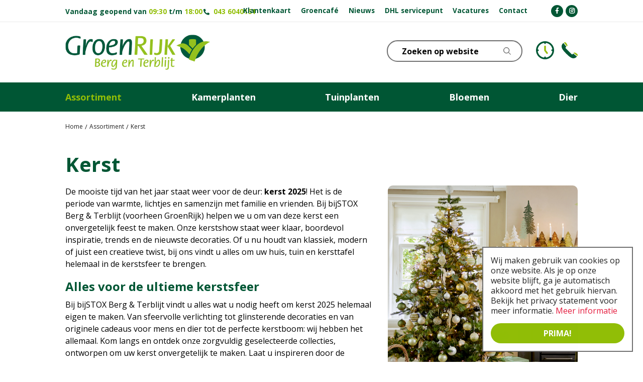

--- FILE ---
content_type: text/css; charset=utf-8
request_url: https://www.groenrijkbergenterblijt.nl/website/groenrijk2/css/style_production.86.css
body_size: 8590
content:
/* Bootstrap - Scaffolding */ /* Bootstrap - Typography */ /* Bootstrap - Forms */ /* Garden Connect */ /* Floating Cart min-width */ /* Review box */ .image-center { position: absolute; left: 50%; top: 50%; text-align: center; -webkit-transform: translate(-50%, -50%); -moz-transform: translate(-50%, -50%); transform: translate(-50%, -50%); } .flex { display: -webkit-flex; display: flex; -webkit-flex-direction: row; flex-direction: row; -webkit-flex-wrap: wrap; flex-wrap: wrap; -webkit-align-items: stretch; align-items: stretch; } .form-field-styles { height: auto; min-height: 40px; padding: 3px 23px; font-size: 12px; line-height: 30px; border: 2px solid #91BE06; background: #fff; border-radius: 20px; -webkit-transition: 0.5s all; transition: 0.5s all; } .form-field-styles::placeholder { line-height: 30px; color: #232323; } .form-field-styles:hover, .form-field-styles:focus, .form-field-styles:active { outline: none !important; outline-offset: 0 !important; border-color: #005634; -webkit-box-shadow: none; box-shadow: none; } .form-field-styles:active:hover, .form-field-styles:active:focus { outline: none !important; outline-offset: 0 !important; border-color: #005634; -webkit-box-shadow: none; box-shadow: none; } @media (min-width: 992px) { .form-field-styles { min-height: 50px; padding: 8px 28px; font-size: 16px; -webkit-border-radius: 25px; -moz-border-radius: 25px; border-radius: 25px; } } .news-item-styles { width: 100%; flex: 0 0 100%; max-width: 100%; margin: 0 0 45px 0; background: none; } .news-item-styles > .wrap { position: relative; float: left; width: 100%; padding: 75% 0 0 0; } .news-item-styles .news-title { margin: 15px 0 19.8px 0; } .news-item-styles .news-title h2 { margin: 0; font-size: 18px; text-align: left; } .news-item-styles .news-tag { position: absolute; top: 0; left: 0; z-index: 10; min-height: 30px; padding: 5px 15px; font-weight: 700; font-size: 12px; line-height: 30px; color: #fff; text-transform: capitalize; background: #232323; -webkit-border-radius: 5px; -moz-border-radius: 5px; border-radius: 5px; } .news-item-styles .news-text { float: left; width: 100%; text-align: left; } .news-item-styles .news-text > * { display: none; } .news-item-styles .news-text strong, .news-item-styles .news-text b { font-weight: 400; } .news-item-styles .news-text p:first-of-type { display: block; font-size: 14px; } .news-item-styles .news-text figure { display: block; position: absolute; top: 0; left: 0; z-index: 5; padding: 0; overflow: hidden; border: 1px solid #707070; background: #fff; width: 100%; -webkit-border-radius: 10px; -moz-border-radius: 10px; border-radius: 10px; } .news-item-styles .news-text figure a { float: left; width: 100%; padding: 0 0 75% 0; background: none center no-repeat; background-size: cover; } .news-item-styles .news-text figure img { display: none; } .news-item-styles .news-text .read-more { display: block; position: absolute; top: -55px; right: 15px; z-index: 10; min-height: 40px; margin-top: 75%; padding: 5px 15px; line-height: 30px; font-weight: 700; font-size: 13.6px; color: #fff !important; background: #91BE06; -webkit-border-radius: 5px; -moz-border-radius: 5px; border-radius: 5px; -webkit-transition: 0.5s all; transition: 0.5s all; } .news-item-styles .news-text .read-more:hover, .news-item-styles .news-text .read-more:focus { text-decoration: none !important; color: #fff !important; background: #005634; } @media (min-width: 768px) { .news-item-styles { width: 50%; flex: 0 0 50%; max-width: 50%; padding: 0 19.8px; } .news-item-styles .news-tag { -webkit-border-radius: 10px; -moz-border-radius: 10px; border-radius: 10px; } .news-item-styles .news-text p:first-child { font-size: 16px; } .news-item-styles .news-text .read-more { -webkit-border-radius: 10px; -moz-border-radius: 10px; border-radius: 10px; } } @media (min-width: 992px) { .news-item-styles { width: 33.33333333%; flex: 0 0 33.33333333%; max-width: 33.33333333%; margin: 0 0 60px 0; } .news-item-styles .news-title { margin-bottom: 30px; } .news-item-styles .news-title h2 { font-size: 20px; } } .offers-overview .offers-list { width: 100%; display: flex; flex-wrap: wrap; } .offers-overview .offers-list .offer { width: 100%; margin-bottom: 45px; } .offers-overview .offers-list .offer > .wrap { background: #fff; width: 100%; float: left; color: #232323; border: 0; } .offers-overview .offers-list .offer h2 { width: 100%; position: absolute; margin-top: calc(100% + 10px); color: #232323; left: 0; } .offers-overview .offers-list .offer h2 .offer_link { text-align: left; } .offers-overview .offers-list .offer .picture_container { width: 100%; float: left; } .offers-overview .offers-list .offer .picture_container a { padding: 0 0 100% 0; background-position: 50%; background-size: cover; border-radius: 10px; } .offers-overview .offers-list .offer .picture_container img { width: 100%; float: left; } .offers-overview .offers-list .offer .description { margin-top: 35px; float: left; } .offers-overview .offers-list .offer .price_container { position: absolute; background: #005634; width: auto; color: #fff; padding: 15px; border-radius: 50%; top: 240px; } .offers-overview .offers-list .offer .price_container p { margin: 0; } .offers-overview .offers-list .offer .price_container .price_new { font-size: 18px; } .offers-overview .offers-list .offer .price_container .price_old { font-size: 11px; } .offers-overview .offers-list .offer .price_container .price_old .price { text-decoration: line-through; } .offers-overview .offers-list .offer .offer_link { width: 100%; float: left; text-align: center; } .offers-overview .offers-list .offer .date_until { position: initial; float: left; margin-top: 34px; } .offers-overview .offers-list .offer .bottom .more_info { height: auto; min-height: 40px; padding: 5px 25px; font-weight: 700; text-decoration: none !important; line-height: 30px; color: #fff !important; border: 0; background: #91BE06; border-radius: 5px; font-size: 12px; -webkit-transition: 0.5s all; transition: 0.5s all; width: auto; padding: 5px 15px; position: absolute; top: 20px; right: 20px; } .offers-overview .offers-list .offer .bottom .more_info:hover, .offers-overview .offers-list .offer .bottom .more_info:focus, .offers-overview .offers-list .offer .bottom .more_info:active { text-decoration: none !important; color: #fff !important; background: #005634; } .offers-overview .offers-list .offer .bottom .more_info:active:hover, .offers-overview .offers-list .offer .bottom .more_info:active:focus { text-decoration: none !important; color: #fff !important; background: #005634; } .offers-overview .offers-list .offer .bottom .more_info.red { background-color: #E51B3D; } .offers-overview .offers-list .offer .bottom .more_info.red:hover, .offers-overview .offers-list .offer .bottom .more_info.red:focus, .offers-overview .offers-list .offer .bottom .more_info.red:active { background-color: #b81530; } .offers-overview .offers-list .offer .bottom .more_info.red:active:hover, .offers-overview .offers-list .offer .bottom .more_info.red:active:focus { background-color: #b81530; } @media (min-width: 992px) { .offers-overview .offers-list .offer .bottom .more_info { min-height: 50px; padding: 10px 30px; border-radius: 10px; font-size: 16px; } } .column-3 .offers-overview .offers-list .offer { width: 50%; } .offer.small > .wrap > .in { position: relative; padding-bottom: 90px !important; } .offer.small.no_price > .wrap > .in { padding-bottom: 15px !important; } .range_product.big, .offer.big { margin-bottom: 45px; background: #fff; width: 100%; padding: 0; min-height: 350px; float: left; color: #232323; border: 0; overflow: hidden; } .range_product.big > .wrap, .offer.big > .wrap { background: #fff; width: 100%; float: left; color: #232323; border: 0; } .range_product.big h2, .offer.big h2 { width: 100%; position: absolute; margin-top: calc(100% + 10px); color: #232323; left: 0; } .range_product.big h2 .offer_link, .offer.big h2 .offer_link { text-align: left; } .range_product.big .picture_container, .offer.big .picture_container { width: 100%; float: left; } .range_product.big .picture_container a, .offer.big .picture_container a { padding: 0 0 100% 0; background-position: 50%; background-size: cover; border-radius: 10px; } .range_product.big .picture_container img, .offer.big .picture_container img { width: 100%; float: left; } .range_product.big .description, .offer.big .description { margin-top: 35px; float: left; } .range_product.big .price_container, .offer.big .price_container { position: absolute; background: #005634; width: auto; color: #fff; padding: 15px; border-radius: 50%; top: 240px; } .range_product.big .price_container p, .offer.big .price_container p { margin: 0; } .range_product.big .price_container .price_new, .offer.big .price_container .price_new { font-size: 18px; } .range_product.big .price_container .price_old, .offer.big .price_container .price_old { font-size: 11px; } .range_product.big .price_container .price_old .price, .offer.big .price_container .price_old .price { text-decoration: line-through; } .range_product.big .offer_link, .offer.big .offer_link { width: 100%; float: left; text-align: center; } .range_product.big .date_until, .offer.big .date_until { position: initial; float: left; margin-top: 34px; } .range_product.big .bottom .more_info, .offer.big .bottom .more_info { height: auto; min-height: 40px; padding: 5px 25px; font-weight: 700; text-decoration: none !important; line-height: 30px; color: #fff !important; border: 0; background: #91BE06; border-radius: 5px; font-size: 12px; -webkit-transition: 0.5s all; transition: 0.5s all; width: auto; padding: 5px 15px; position: absolute; top: 20px; right: 20px; } .range_product.big .bottom .more_info:hover, .offer.big .bottom .more_info:hover, .range_product.big .bottom .more_info:focus, .offer.big .bottom .more_info:focus, .range_product.big .bottom .more_info:active, .offer.big .bottom .more_info:active { text-decoration: none !important; color: #fff !important; background: #005634; } .range_product.big .bottom .more_info:active:hover, .offer.big .bottom .more_info:active:hover, .range_product.big .bottom .more_info:active:focus, .offer.big .bottom .more_info:active:focus { text-decoration: none !important; color: #fff !important; background: #005634; } .range_product.big .bottom .more_info.red, .offer.big .bottom .more_info.red { background-color: #E51B3D; } .range_product.big .bottom .more_info.red:hover, .offer.big .bottom .more_info.red:hover, .range_product.big .bottom .more_info.red:focus, .offer.big .bottom .more_info.red:focus, .range_product.big .bottom .more_info.red:active, .offer.big .bottom .more_info.red:active { background-color: #b81530; } .range_product.big .bottom .more_info.red:active:hover, .offer.big .bottom .more_info.red:active:hover, .range_product.big .bottom .more_info.red:active:focus, .offer.big .bottom .more_info.red:active:focus { background-color: #b81530; } @media (min-width: 992px) { .range_product.big .bottom .more_info, .offer.big .bottom .more_info { min-height: 50px; padding: 10px 30px; border-radius: 10px; font-size: 16px; } } .range_product.big > .wrap, .offer.big > .wrap { background: none; border: none; color: #232323; } .range_product.big h1, .offer.big h1 { width: 100%; } .range_product.big .picture_container, .offer.big .picture_container { width: 100%; } .range_product.big .description, .offer.big .description { width: 100%; margin: 10px 0; float: left; font-weight: 600; text-align: center; } .range_product.big .date_until, .offer.big .date_until { width: 100%; float: left; font-size: 12px; padding: 0; text-align: center; } .range_product.big .more_info, .offer.big .more_info { width: 100%; float: left; padding: 30px 0 0 30px; display: none; } .range_product.big .offer_link, .offer.big .offer_link { width: 100%; } .range_product.big .price_container, .offer.big .price_container { float: right; padding: 0 60px; } .range_product.big.popup, .offer.big.popup { overflow: visible; margin-bottom: 38px; } .range_product.big.popup > .wrap, .offer.big.popup > .wrap { height: 100%; position: relative; } .range_product.big.popup > .wrap > .in, .offer.big.popup > .wrap > .in { width: 100%; display: block; } .range_product.big.popup > .wrap > .in .addthis_toolbox, .offer.big.popup > .wrap > .in .addthis_toolbox { clear: left; position: absolute; bottom: 0; margin: 5px 0; } .range_product.no_description > .wrap > .in, .offer.no_description > .wrap > .in { padding: 0; } .range_product.no_description h1, .offer.no_description h1 { width: 100%; float: left; text-align: center; } .range_product.no_description .picture_container, .offer.no_description .picture_container { width: 100% !important; text-align: center; } .range_product.no_description .picture_container img, .offer.no_description .picture_container img { max-width: 50%; float: none; } .range_product.no_description .addthis_toolbox, .offer.no_description .addthis_toolbox { position: relative; margin: 0; } @media (min-width: 768px) { .offers-overview .offers-list .offer { width: 50%; float: left; padding-top: 0; } .offers-overview .offers-list .offer:nth-of-type(odd) { padding-left: 0; padding-right: 15px; } .offers-overview .offers-list .offer:nth-of-type(even) { padding-left: 15px; padding-right: 0; } } @media (min-width: 992px) { .offers-overview .offers-list .offer { width: 33.333333%; float: left; padding-top: 0; } .offers-overview .offers-list .offer:nth-of-type(3n) { padding-left: 20px; padding-right: 0; } .offers-overview .offers-list .offer:nth-of-type(3n+1) { padding-left: 0; padding-right: 20px; } .offers-overview .offers-list .offer:nth-of-type(3n+2) { padding-left: 10px; padding-right: 10px; } .offers-overview .offers-list .offer h2 { font-size: 17px; } .offers-overview .offers-list .offer .bottom .more_info { min-height: 40px; padding: 5px 15px; font-size: 14px; } .range_product.big .picture_container, .offer.big .picture_container { width: 50%; } .range_product.big .price_container, .offer.big .price_container { width: 50%; } .range_product.big .description, .offer.big .description { width: 50%; display: flex; align-items: center; justify-content: center; margin-top: 15%; } } .responsive #custom-toolbar { visibility: hidden; height: 100% !important; min-height: 0; opacity: 0; background: rgba(0, 0, 0, 0.25); -webkit-transition: 0.5s all; transition: 0.5s all; } .responsive #custom-toolbar.open-menu { visibility: visible; opacity: 1; } .responsive #custom-toolbar.open-menu .block_type_navigation { left: 0; transition-delay: 0.25s; } .responsive #custom-toolbar.close-menu { transition-delay: 0.25s; opacity: 0; } .responsive #custom-toolbar .block_type_navigation { position: relative; left: -85%; height: 100%; width: 85%; padding: 0; margin: 0; background: #fff; -webkit-transition: 0.5s all; transition: 0.5s all; } .responsive #custom-toolbar .block_type_navigation .close-menu-btn { display: -webkit-flex; display: flex; -webkit-flex-direction: row; flex-direction: row; -webkit-flex-wrap: wrap; flex-wrap: wrap; -webkit-align-items: stretch; align-items: stretch; justify-content: flex-end; width: 100%; padding: 8px; background: #fff; border-bottom: 1px solid rgba(112, 112, 112, 0.15); } .responsive #custom-toolbar .block_type_navigation .close-menu-btn i { width: 24px; height: 24px; font-size: 24px; line-height: 24px; text-align: center; cursor: pointer; -webkit-border-radius: 5px; -moz-border-radius: 5px; border-radius: 5px; } .responsive #custom-toolbar .block_type_navigation > .in { height: calc(100% - 41px); } .responsive #custom-toolbar .block_type_navigation > .in > ul { position: relative; left: auto; top: auto; height: 100%; overflow: auto; background: #fff !important; } .responsive #custom-toolbar .block_type_navigation > .in > ul > li { display: block !important; border-bottom: 1px solid rgba(112, 112, 112, 0.15); background: none !important; } .responsive #custom-toolbar .block_type_navigation > .in > ul > li a { height: 50px; padding: 0 15px !important; text-overflow: ellipsis; white-space: nowrap; overflow: hidden; font-weight: 700 !important; line-height: 49px !important; color: #005634 !important; } .responsive #custom-toolbar .block_type_navigation > .in > ul > li a:before { display: none; } .responsive #custom-toolbar .block_type_navigation > .in > ul > li.active a { color: #91BE06 !important; } .responsive #custom-toolbar .block_type_navigation > .in > ul > li .submenu_button { top: 1px; right: 0; width: 40px; height: 48px; padding: 0; border-left: 1px solid rgba(255, 255, 255, 0.1); background: #fff; } .responsive #custom-toolbar .block_type_navigation > .in > ul > li .submenu_button:before { line-height: 48px; color: #005634; } .responsive #custom-toolbar .block_type_navigation > .in > ul > li .submenu { background: #EEF3F1; } .responsive #custom-toolbar .block_type_navigation > .in > ul > li .submenu ul { padding: 0; } .responsive #custom-toolbar .block_type_navigation > .in > ul > li .submenu ul li a { height: 40px; padding: 0 20px 0 30px !important; font-weight: 400 !important; font-size: 14px !important; line-height: 39px !important; color: #005634 !important; border-bottom: 1px solid #d0ded8; } .responsive #custom-toolbar .block_type_navigation > .in > ul > li .submenu ul li .submenu_button { display: block!important; height: 38px; background: #EEF3F1; } .responsive #custom-toolbar .block_type_navigation > .in > ul > li .submenu ul li .submenu_button:before { line-height: 38px; font-weight: 400; font-size: 10px; } .responsive #custom-toolbar .block_type_navigation > .in > ul > li .submenu ul li.active a { color: #91BE06 !important; } .responsive #custom-toolbar .block_type_navigation > .in > ul > li .submenu ul li .subsub { background: #ffffff; display: none!important; } .responsive #custom-toolbar .block_type_navigation > .in > ul > li .submenu ul li .subsub.show { display: block!important; } .responsive #custom-toolbar .block_type_navigation > .in > ul > li .submenu ul li .subsub ul li a { padding-left: 40px!important; font-size: 13px!important; } .responsive #custom-toolbar .block_type_navigation > .in > ul > li .submenu ul li .subsub ul li a .in { display: flex; align-items: center; font-size: 13px; } .responsive #custom-toolbar .block_type_navigation > .in > ul > li .submenu ul li .subsub ul li a .in:before { content: "- "; margin-right: 7px; } @media (min-width: 768px) { .responsive #custom-toolbar .block_type_navigation { width: 50%; left: -50%; } } #mobile-nav { position: fixed; left: 0; top: 0; background-color: #fff; width: 100%; height: 46px; z-index: 1100; display: none; } #menu-btn { width: 46px; height: 46px; } #menu-btn a { width: 100%; height: 100%; display: block; text-align: center; color: #fff; line-height: 46px; font-size: 20px; } #off-canvas-container { position: fixed; top: 0; left: 0; z-index: 1102; width: 100%; height: 100%; display: none; } #off-canvas-container #off-canvas-slide { position: fixed; top: 0; left: 0; background-color: #fff; width: 90%; height: 100%; z-index: 1; overflow: hidden; -webkit-transform: translateX(-100%); -moz-transform: translateX(-100%); transform: translateX(-100%); } #off-canvas-container #off-canvas-slide #off-canvas-header { position: relative; background-color: #fff; width: 100%; height: 46px; padding-right: 46px; padding-left: 46px; display: block; text-align: center; color: #fff; line-height: 46px; font-size: 16px; font-weight: 600; } #off-canvas-container #off-canvas-slide #off-canvas-header #close-btn { position: absolute; right: 0; top: 0; width: 46px; height: 46px; } #off-canvas-container #off-canvas-slide #off-canvas-header #close-btn a { width: 100%; height: 100%; display: block; text-align: center; color: #fff; line-height: 46px; font-size: 20px; } #off-canvas-container #off-canvas-slide #off-canvas-menu { width: 100%; height: calc(100% - 46px); padding: 1.2rem; display: block; overflow-y: auto; -webkit-overflow-scrolling: touch; } #off-canvas-container #off-canvas-slide #off-canvas-menu #back-links a { display: flex; align-items: center; padding-top: 0.8rem; padding-bottom: 0.8rem; min-height: 4rem; } #off-canvas-container #off-canvas-slide #off-canvas-menu #back-links a .fa { height: 1rem; width: 0.65rem; vertical-align: baseline; color: #bbb; font-size: 1rem; } #off-canvas-container #off-canvas-slide #off-canvas-menu #back-links a span { padding-left: 0.8rem; } #off-canvas-container #off-canvas-slide #off-canvas-menu ul { width: 100%; margin: 0; list-style: none; } #off-canvas-container #off-canvas-slide #off-canvas-menu ul li { width: 100%; } #off-canvas-container #off-canvas-slide #off-canvas-menu ul li a { display: flex; align-items: center; justify-content: space-between; padding-top: 0.8rem; padding-bottom: 0.8rem; min-height: 4rem; } #off-canvas-container #off-canvas-slide #off-canvas-menu ul li a > div { display: inline-block; vertical-align: middle; } #off-canvas-container #off-canvas-slide #off-canvas-menu ul li a .fa { vertical-align: middle; height: 1.2rem; width: 1.2rem; color: #bbb; font-size: 1.2rem; } #off-canvas-container #off-canvas-slide #off-canvas-menu #submenu-links { padding-top: 1.6rem; } #off-canvas-container #off-canvas-slide #off-canvas-menu #submenu-links h5, #off-canvas-container #off-canvas-slide #off-canvas-menu #submenu-links .h5 { margin-top: 0; margin-bottom: 0.4rem; } #off-canvas-container #off-canvas-slide #off-canvas-menu #submenu-links ul { padding: 0.8rem 0; } #off-canvas-container #off-canvas-slide #off-canvas-menu #submenu-links ul li { position: relative; padding-left: 15px; } #off-canvas-container #off-canvas-slide #off-canvas-menu #submenu-links ul li:before { content: ''; position: absolute; top: 0; left: 0; bottom: 0; border-left: 3px solid #f3f3f3; } #off-canvas-container #off-canvas-overlay { position: fixed; z-index: 0; top: 0; left: 0; height: 100%; width: 100%; background-color: #111; opacity: 0; overflow: hidden; } .show-menu { overflow: hidden; } .show-menu #off-canvas-container { display: block; } .show-menu #off-canvas-container #off-canvas-slide { -webkit-animation: slide-in 0.15s ease-out forwards; -moz-animation: slide-in 0.15s ease-out forwards; animation: slide-in 0.15s ease-out forwards; } .show-menu #off-canvas-container #off-canvas-overlay { -webkit-animation: overlay-fade-in 0.15s ease-in-out forwards; -moz-animation: overlay-fade-in 0.15s ease-in-out forwards; animation: overlay-fade-in 0.15s ease-in-out forwards; } @media (max-width: 767px) { #container { margin-top: 46px; } #mobile-nav { display: block; } } @keyframes overlay-fade-in { from { opacity: 0; } to { opacity: 0.65; } } @-moz-keyframes overlay-fade-in { from { opacity: 0; } to { opacity: 0.65; } } @-webkit-keyframes overlay-fade-in { from { opacity: 0; } to { opacity: 0.65; } } @keyframes slide-in { from { transform: translateX(-100%); } to { transform: translateX(0); } } @-moz-keyframes slide-in { from { -moz-transform: translateX(-100%); } to { -moz-transform: translateX(0); } } @-webkit-keyframes slide-in { from { -webkit-transform: translateX(-100%); } to { -webkit-transform: translateX(0); } } .mfp-bg { top: 0; left: 0; width: 100%; height: 100%; z-index: 1142; overflow: hidden; position: fixed; background: #fff; opacity: 1; filter: alpha(opacity=100); } .mfp-wrap { top: 0; left: 0; width: 100%; height: 100%; z-index: 1143; position: fixed; outline: 0 !important; -webkit-backface-visibility: hidden; } .mfp-container { text-align: center; position: absolute; width: 100%; height: 100%; left: 0; top: 0; -webkit-box-sizing: border-box; -moz-box-sizing: border-box; box-sizing: border-box; } .mfp-container:before { content: ''; display: inline-block; height: 100%; vertical-align: middle; } .mfp-align-top .mfp-container:before { display: none; } .mfp-content { position: relative; display: inline-block; vertical-align: middle; margin: 0 auto; text-align: left; z-index: 1145; } .mfp-ajax-holder .mfp-content, .mfp-inline-holder .mfp-content { width: 100%; cursor: auto; } .mfp-ajax-cur { cursor: progress; } .mfp-zoom-out-cur, .mfp-zoom-out-cur .mfp-image-holder .mfp-close { cursor: -moz-zoom-out; cursor: -webkit-zoom-out; cursor: zoom-out; } .mfp-zoom { cursor: pointer; cursor: -webkit-zoom-in; cursor: -moz-zoom-in; cursor: zoom-in; } .mfp-auto-cursor .mfp-content { cursor: auto; } .mfp-arrow, .mfp-close, .mfp-counter, .mfp-preloader { -webkit-user-select: none; -moz-user-select: none; user-select: none; } .mfp-loading.mfp-figure { display: none; } .mfp-hide { display: none !important; } .mfp-preloader { color: #ccc; position: absolute; top: 50%; width: auto; text-align: center; margin-top: -0.8em; left: 8px; right: 8px; z-index: 1144; } .mfp-preloader a { color: #ccc; } .mfp-preloader a:hover { color: #fff; } .mfp-s-error .mfp-content, .mfp-s-ready .mfp-preloader { display: none; } button.mfp-arrow, button.mfp-close { overflow: visible; cursor: pointer; background: 0 0; border: 0; -webkit-appearance: none; display: block; outline: 0; padding: 0; z-index: 1146; -webkit-box-shadow: none; box-shadow: none; } button::-moz-focus-inner { padding: 0; border: 0; } .mfp-close { height: 42px; line-height: 42px; position: fixed; left: 10px; bottom: 0; text-decoration: none; text-align: center; opacity: 1; filter: alpha(opacity=100); padding: 0 0 18px 10px; color: #333; font-size: 14px; } .mfp-close:focus, .mfp-close:hover { opacity: 1; filter: alpha(opacity=100); } .mfp-close:active { bottom: 0; } .mfp-close-btn-in .mfp-close { color: #333; } .mfp-iframe-holder .mfp-close, .mfp-image-holder .mfp-close { color: #fff; right: -6px; text-align: right; padding-right: 6px; width: 100%; } .mfp-counter { position: absolute; top: 0; right: 0; color: #ccc; font-size: 12px; line-height: 18px; } .mfp-arrow { position: absolute; opacity: 0.65; filter: alpha(opacity=65); margin: 0; top: 50%; margin-top: -55px; padding: 0; width: 90px; height: 110px; -webkit-tap-highlight-color: rgba(0, 0, 0, 0); } .mfp-arrow:active { margin-top: -54px; } .mfp-arrow:focus, .mfp-arrow:hover { opacity: 1; filter: alpha(opacity=100); } .mfp-arrow .mfp-a, .mfp-arrow .mfp-b, .mfp-arrow:after, .mfp-arrow:before { content: ''; display: block; width: 0; height: 0; position: absolute; left: 0; top: 0; margin-top: 35px; margin-left: 35px; border: medium inset transparent; } .mfp-arrow .mfp-a, .mfp-arrow:after { border-top-width: 13px; border-bottom-width: 13px; top: 8px; } .mfp-arrow .mfp-b, .mfp-arrow:before { border-top-width: 21px; border-bottom-width: 21px; opacity: 0.7; } .mfp-arrow-left { left: 0; } .mfp-arrow-left .mfp-a, .mfp-arrow-left:after { border-right: 17px solid #fff; margin-left: 31px; } .mfp-arrow-left .mfp-b, .mfp-arrow-left:before { margin-left: 25px; border-right: 27px solid #3f3f3f; } .mfp-arrow-right { right: 0; } .mfp-arrow-right .mfp-a, .mfp-arrow-right:after { border-left: 17px solid #fff; margin-left: 39px; } .mfp-arrow-right .mfp-b, .mfp-arrow-right:before { border-left: 27px solid #3f3f3f; } .mfp-iframe-holder { padding-top: 40px; padding-bottom: 40px; } .mfp-iframe-holder .mfp-content { line-height: 0; width: 100%; max-width: 900px; } .mfp-iframe-holder .mfp-close { bottom: 0; } .mfp-iframe-scaler { width: 100%; height: 0; overflow: hidden; padding-top: 56.25%; } .mfp-iframe-scaler iframe { position: absolute; display: block; top: 0; left: 0; width: 100%; height: 100%; box-shadow: 0 0 8px rgba(0, 0, 0, 0.6); background: #000; } img.mfp-img { width: auto; max-width: 100%; height: auto; display: block; line-height: 0; -webkit-box-sizing: border-box; -moz-box-sizing: border-box; box-sizing: border-box; padding: 40px 0; margin: 0 auto; } .mfp-figure { line-height: 0; } .mfp-figure:after { content: ''; position: absolute; left: 0; top: 40px; bottom: 40px; display: block; right: 0; width: auto; height: auto; z-index: -1; box-shadow: 0 0 8px rgba(0, 0, 0, 0.6); background: #444; } .mfp-figure small { color: #bdbdbd; display: block; font-size: 12px; line-height: 14px; } .mfp-figure figure { margin: 0; } .mfp-bottom-bar { margin-top: -36px; position: absolute; top: 100%; left: 0; width: 100%; cursor: auto; } .mfp-title { text-align: left; line-height: 18px; color: #f3f3f3; word-wrap: break-word; padding-right: 36px; } .mfp-image-holder .mfp-content { max-width: 100%; } .mfp-gallery .mfp-image-holder .mfp-figure { cursor: pointer; } @media screen and (max-width: 800px) and (orientation: landscape), screen and (max-height: 300px) { .mfp-img-mobile .mfp-image-holder { padding-left: 0; padding-right: 0; } .mfp-img-mobile img.mfp-img { padding: 0; } .mfp-img-mobile .mfp-figure:after { top: 0; bottom: 0; } .mfp-img-mobile .mfp-figure small { display: inline; margin-left: 5px; } .mfp-img-mobile .mfp-bottom-bar { background: rgba(0, 0, 0, 0.6); bottom: 0; margin: 0; top: auto; padding: 3px 5px; position: fixed; -webkit-box-sizing: border-box; -moz-box-sizing: border-box; box-sizing: border-box; } .mfp-img-mobile .mfp-bottom-bar:empty { padding: 0; } .mfp-img-mobile .mfp-counter { right: 5px; top: 3px; } .mfp-img-mobile .mfp-close { bottom: 0; left: 10px; width: 35px; height: 35px; line-height: 35px; background: rgba(0, 0, 0, 0.6); position: fixed; text-align: center; padding: 0; } } @media all and (max-width: 900px) { .mfp-arrow { -webkit-transform: scale(0.75); transform: scale(0.75); } .mfp-arrow-left { -webkit-transform-origin: 0; transform-origin: 0; } .mfp-arrow-right { -webkit-transform-origin: 100%; transform-origin: 100%; } } .mfp-ie7 .mfp-img { padding: 0; } .mfp-ie7 .mfp-bottom-bar { width: 600px; left: 50%; margin-left: -300px; margin-top: 5px; padding-bottom: 5px; } .mfp-ie7 .mfp-container { padding: 0; } .mfp-ie7 .mfp-content { padding-top: 44px; } .mfp-ie7 .mfp-close { bottom: 0; left: 10px; padding-top: 0; } .magazine-viewport .container { position: absolute; top: 50%; left: 50%; width: 922px; height: 600px; margin: auto; padding-left: 0; padding-right: 0; } .magazine-viewport .magazine { width: 922px; height: 600px; left: -461px; top: -300px; } .magazine-viewport .page { width: 461px; height: 600px; background-color: #fff; background-repeat: no-repeat; background-size: 100% 100%; } .magazine-viewport .zoomer .region { display: none; } .magazine .region { position: absolute; overflow: hidden; cursor: pointer; } .magazine .page { -webkit-box-shadow: 0 0 20px rgba(0, 0, 0, 0.2); -moz-box-shadow: 0 0 20px rgba(0, 0, 0, 0.2); -ms-box-shadow: 0 0 20px rgba(0, 0, 0, 0.2); -o-box-shadow: 0 0 20px rgba(0, 0, 0, 0.2); box-shadow: 0 0 20px rgba(0, 0, 0, 0.2); } .magazine-viewport .page img { -webkit-touch-callout: none; -webkit-user-select: none; -khtml-user-select: none; -moz-user-select: none; -ms-user-select: none; user-select: none; margin: 0; } .magazine .even .gradient { position: absolute; top: 0; left: 0; width: 100%; height: 100%; background: -webkit-gradient(linear, left top, right top, color-stop(0.95, rgba(0, 0, 0, 0)), color-stop(1, rgba(0, 0, 0, 0.2))); background: -webkit-linear-gradient(left, rgba(0, 0, 0, 0) 95%, rgba(0, 0, 0, 0.2) 100%); background: -moz-linear-gradient(left, rgba(0, 0, 0, 0) 95%, rgba(0, 0, 0, 0.2) 100%); background: -ms-linear-gradient(left, rgba(0, 0, 0, 0) 95%, rgba(0, 0, 0, 0.2) 100%); background: -o-linear-gradient(left, rgba(0, 0, 0, 0) 95%, rgba(0, 0, 0, 0.2) 100%); background: linear-gradient(left, rgba(0, 0, 0, 0) 95%, rgba(0, 0, 0, 0.2) 100%); } .magazine .odd .gradient { position: absolute; top: 0; left: 0; width: 100%; height: 100%; background: -webkit-gradient(linear, right top, left top, color-stop(0.95, rgba(0, 0, 0, 0)), color-stop(1, rgba(0, 0, 0, 0.15))); background: -webkit-linear-gradient(right, rgba(0, 0, 0, 0) 95%, rgba(0, 0, 0, 0.15) 100%); background: -moz-linear-gradient(right, rgba(0, 0, 0, 0) 95%, rgba(0, 0, 0, 0.15) 100%); background: -ms-linear-gradient(right, rgba(0, 0, 0, 0) 95%, rgba(0, 0, 0, 0.15) 100%); background: -o-linear-gradient(right, rgba(0, 0, 0, 0) 95%, rgba(0, 0, 0, 0.15) 100%); background: linear-gradient(right, rgba(0, 0, 0, 0) 95%, rgba(0, 0, 0, 0.15) 100%); } .magazine-viewport .zoom-in .even .gradient, .magazine-viewport .zoom-in .odd .gradient { display: none; } .magazine-viewport .loader { background-image: url(/img/turnjs/loader.gif); width: 22px; height: 22px; position: absolute; top: 280px; left: 219px; } .magazine-viewport .shadow { -webkit-transition: -webkit-box-shadow 0.5s; -moz-transition: -moz-box-shadow 0.5s; -o-transition: -webkit-box-shadow 0.5s; -ms-transition: -ms-box-shadow 0.5s; -webkit-box-shadow: 0 0 20px #ccc; -moz-box-shadow: 0 0 20px #ccc; -o-box-shadow: 0 0 20px #ccc; -ms-box-shadow: 0 0 20px #ccc; box-shadow: 0 0 20px #ccc; } .magazine-viewport .next-button, .magazine-viewport .previous-button { width: 22px; height: 100%; position: absolute; top: 0; z-index: 300; } .magazine-viewport .next-button { right: 0; } .magazine-viewport .previous-button { left: 0; } .magazine-viewport .next-button-hover, .magazine-viewport .previous-button-hover { background-color: rgba(0, 0, 0, 0.2); } .magazine-viewport .previous-button-down, .magazine-viewport .previous-button-hover { background-image: url(/img/turnjs/arrows.png); background-position: -4px 284px; background-repeat: no-repeat; } .magazine-viewport .next-button-down, .magazine-viewport .previous-button-down { background-color: rgba(0, 0, 0, 0.4); } .magazine-viewport .next-button-down, .magazine-viewport .next-button-hover { background-image: url(/img/turnjs/arrows.png); background-position: -38px 284px; background-repeat: no-repeat; } .magazine-viewport .zoom-in .next-button, .magazine-viewport .zoom-in .previous-button { display: none; } .animated { -webkit-transition: margin-left 0.5s; -moz-transition: margin-left 0.5s; -ms-transition: margin-left 0.5s; -o-transition: margin-left 0.5s; transition: margin-left 0.5s; } .exit-message { position: absolute; top: 10px; left: 0; width: 100%; height: 40px; z-index: 10000; } .exit-message > div { width: 140px; height: 30px; margin: auto; background: rgba(0, 0, 0, 0.5); text-align: center; font: 12px arial; line-height: 30px; color: #fff; -webkit-border-radius: 10px; -moz-border-radius: 10px; -ms-border-radius: 10px; -o-border-radius: 10px; border-radius: 10px; } .zoom-icon { position: fixed; z-index: 1000; width: 32px; height: 32px; bottom: 5px; right: 10px; background-image: url(/img/turnjs/zoom-icons.png); background-size: 128px 32px; } .zoom-icon-in { background-position: -32px 0; cursor: pointer; } .zoom-icon-in.zoom-icon-in-hover { background-position: -32px 0; cursor: pointer; } .zoom-icon-out { background-position: -64px 0; } .zoom-icon-out.zoom-icon-out-hover { background-position: -96px 0; cursor: pointer; } .magazine-viewport .bottom { position: absolute; left: 0; bottom: 0; width: 100%; } .brochures-overview { width: 100%; float: left; } .brochures-overview .brochure-gallery { width: 100%; float: left; } .brochures-overview .brochure-gallery ul { width: 100%; margin: 0; float: left; list-style: none; display: flex; flex-wrap: wrap; } .brochures-overview .brochure-gallery ul li { width: 100%; color: #232323; margin-bottom: 30px; } .brochures-overview .brochure-gallery ul li > .wrap > .in { float: left; width: 100%; border: 0; } .brochures-overview .brochure-gallery ul li a { position: relative; width: 100%; float: left; -webkit-box-shadow: 0 0 0 rgba(0, 0, 0, 0.15); box-shadow: 0 0 0 rgba(0, 0, 0, 0.15); top: 0; transition: all 0.3s; } .brochures-overview .brochure-gallery ul li a:hover { text-decoration: none; } .brochures-overview .brochure-gallery ul li a .brochure-thumb { width: 100%; float: left; } .brochures-overview .brochure-gallery ul li a .brochure-thumb img { width: 100%; float: left; border-radius: 10px; } .brochures-overview .brochure-gallery ul li a .brochure-text { position: absolute; bottom: 30px; left: 0; background: rgba(255, 255, 255, 0.9); width: 100%; padding: 10px; float: left; text-align: center; border-radius: 10px; border: 2px solid #707070; } .brochures-overview .brochure-gallery ul li a .brochure-text h2 { margin: 0 0 4px 0; } .brochures-overview .brochure-gallery ul li a .brochure-text p { margin: 0; font-size: 11px; color: #232323; } .brochures-overview .brochure-gallery ul li a:hover { top: -10px; -webkit-box-shadow: 0 3px 25px rgba(0, 0, 0, 0.15); box-shadow: 0 3px 25px rgba(0, 0, 0, 0.15); } .brochure { width: 100%; float: left; } .brochure .date-period { background: #fff; width: 100%; margin: 30px 0; padding: 30px 0; float: left; text-align: center; font-size: 80%; color: #232323; } .brochure .date-period.not_active { color: red; } .brochure .description { width: 100%; margin-top: 30px; padding-top: 30px; float: left; text-align: center; font-size: 80%; color: #232323; line-height: 19px; } .brochure .arrows_icon { text-indent: -999em; background: url(/img/brochure_axmag_arrows.png) no-repeat 0 0; width: 22px; height: 19px; display: inline-block; } .brochure .brochure-container { width: 100%; height: 500px; float: left; } .brochure .brochure-container-pdf { position: relative; width: 100%; float: left; } .brochure .brochure-container-pdf #brochure-toolbar { position: fixed; left: 0; bottom: 0; background: rgba(0, 0, 0, 0.3); width: 100%; padding: 5px 0; text-align: center; display: block; z-index: 999; } .brochure .brochure-container-pdf #brochure-toolbar select { height: 32px; display: inline-block; } .brochure .brochure-container-pdf #brochure-toolbar #brochure-date { padding: 9px; display: inline-block; color: #fff; } .brochure .brochure-container-pdf #brochure-close { position: fixed; right: 10px; top: 10px; width: 42px; height: 42px; display: block; z-index: 999; } .brochure .brochure-container-pdf #brochure-close a { background: rgba(0, 0, 0, 0.3); width: 100%; height: 100%; display: block; text-align: center; line-height: 40px; font-size: 30px; color: #333; } body.brochures #fancybox-outer { background: none; } #brochure-popup-container { background: #ececec; width: 100%; height: 100%; padding: 10px; float: left; border: 1px solid #d0d0d0; cursor: move; } #brochure-popup-in { background: url(/img/booklet/popup_bg.png) 0 0 repeat; width: 100%; height: 100%; float: left; border: 1px solid #fff; overflow: hidden; } #brochure-popup-in img { width: 100%; float: left; } @media screen and (max-width: 768px) { #brochure-popup-in img { width: auto; } } @media (min-width: 768px) { .brochures-overview h1 { margin-bottom: 30px; } .brochures-overview .brochure-gallery ul li { width: 50%; float: left; padding-top: 0; } .brochures-overview .brochure-gallery ul li:nth-of-type(odd) { padding-left: 0; padding-right: 15px; } .brochures-overview .brochure-gallery ul li:nth-of-type(even) { padding-left: 15px; padding-right: 0; } } @media (min-width: 992px) { .brochures-overview .brochure-gallery ul li { width: 33.333333%; float: left; padding-top: 0; } .brochures-overview .brochure-gallery ul li:nth-of-type(3n) { padding-left: 20px; padding-right: 0; } .brochures-overview .brochure-gallery ul li:nth-of-type(3n+1) { padding-left: 0; padding-right: 20px; } .brochures-overview .brochure-gallery ul li:nth-of-type(3n+2) { padding-left: 10px; padding-right: 10px; } } .block_type_header_pictures { padding-bottom: 53%; width: 100%; } .block_type_header_pictures .header-pictures-in { position: absolute; top: 0; left: 0; z-index: 5; width: 100%; height: 100%; } .block_type_header_pictures #header_pictures_fade { height: 100% !important; width: 100%; margin: 0; padding: 0; overflow: hidden; list-style: none; display: -webkit-flex; display: flex; -webkit-flex-direction: row; flex-direction: row; -webkit-flex-wrap: wrap; flex-wrap: wrap; -webkit-align-items: stretch; align-items: stretch; } .block_type_header_pictures #header_pictures_fade li { position: relative; z-index: 2; width: 100%; display: none; flex: 0 0 100%; } .block_type_header_pictures #header_pictures_fade li + li { z-index: 1; } .block_type_header_pictures #header_pictures_fade li.active { display: block; } .block_type_header_pictures #header_pictures_fade li, .block_type_header_pictures #header_pictures_fade a { width: 100%; height: 100%; float: left; } .block_type_header_pictures .header-picture { height: 100%; background-position: top right; background-repeat: no-repeat; background-size: cover; width: 100%; display: flex; } .block_type_header_pictures .header-picture img { display: none; } .block_type_header_pictures .hp-text { display: none; top: 50%; left: auto; right: 0; transform: translateY(-50%); width: 100%; padding: 30px 60px; margin: 25% 0 0 0; font-weight: 700; font-size: 24px; color: #91BE06; background: none; position: absolute; z-index: 7; } .block_type_header_pictures .hp-text h3, .block_type_header_pictures .hp-text .h3 { margin: 0; font-size: 30px; line-height: 30px; color: #fff; } .block_type_header_pictures .hp-text p { line-height: 30px; margin: 0; } .block_type_header_pictures .hp-text a.btn { width: auto!important; min-height: 30px; padding: 0 15px; margin-top: 19.8px; } .block_type_header_pictures #header-pictures-index { display: none; position: absolute; bottom: 19.8px; width: 100%; left: 50%; max-width: 1080px; padding: 0 30px; margin: 0; transform: translateX(-50%); text-align: center; z-index: 7; } .block_type_header_pictures #header-pictures-index li { float: left; width: 10px; height: 10px; padding: 0; margin: 0 7.5px 0 0; display: inline-block; } .block_type_header_pictures #header-pictures-index li a { background: #fff; -webkit-box-shadow: none; box-shadow: none; position: relative; width: 100%; height: 100%; float: left; font-size: 0; text-indent: -9999px; border-radius: 50%; -webkit-transition: all 0.2s; -moz-transition: all 0.2s; -ms-transition: all 0.2s; -o-transition: all 0.2s; transition: all 0.2s; box-shadow: 0 1px 1px rgba(255, 255, 255, 0.4), inset 0 1px 1px rgba(0, 0, 0, 0.1), 0 0 0 2px rgba(255, 255, 255, 0.5); -webkit-box-shadow: 0 1px 1px rgba(255, 255, 255, 0.4), inset 0 1px 1px rgba(0, 0, 0, 0.1), 0 0 0 2px rgba(255, 255, 255, 0.5); -moz-box-shadow: 0 1px 1px rgba(255, 255, 255, 0.4), inset 0 1px 1px rgba(0, 0, 0, 0.1), 0 0 0 2px rgba(255, 255, 255, 0.5); } .block_type_header_pictures #header-pictures-index li a:hover { box-shadow: 0 1px 1px rgba(255, 255, 255, 0.4), inset 0 1px 1px rgba(0, 0, 0, 0.1), 0 0 0 5px rgba(255, 255, 255, 0.5); -webkit-box-shadow: 0 1px 1px rgba(255, 255, 255, 0.4), inset 0 1px 1px rgba(0, 0, 0, 0.1), 0 0 0 5px rgba(255, 255, 255, 0.5); -moz-box-shadow: 0 1px 1px rgba(255, 255, 255, 0.4), inset 0 1px 1px rgba(0, 0, 0, 0.1), 0 0 0 5px rgba(255, 255, 255, 0.5); text-decoration: none; } .block_type_header_pictures #header-pictures-index li a:after { display: none; } .block_type_header_pictures #header-pictures-index li:hover a, .block_type_header_pictures #header-pictures-index li.active a { background: #91BE06; box-shadow: 0 1px 1px rgba(255, 255, 255, 0.4), inset 0 1px 1px rgba(0, 0, 0, 0.1), 0 0 0 5px rgba(255, 255, 255, 0.5); -webkit-box-shadow: 0 1px 1px rgba(255, 255, 255, 0.4), inset 0 1px 1px rgba(0, 0, 0, 0.1), 0 0 0 5px rgba(255, 255, 255, 0.5); -moz-box-shadow: 0 1px 1px rgba(255, 255, 255, 0.4), inset 0 1px 1px rgba(0, 0, 0, 0.1), 0 0 0 5px rgba(255, 255, 255, 0.5); text-decoration: none; } .block_type_header_pictures #header-pictures-index li:hover a:after, .block_type_header_pictures #header-pictures-index li.active a:after { background: rgba(255, 255, 255, 0.8); content: ""; position: absolute; width: 10px; height: 10px; top: 3px; left: 3px; border-radius: 50%; } .block_type_header_pictures #header-pictures-prev, .block_type_header_pictures #header-pictures-next { position: absolute; top: 120px; width: 32px; height: 32px; float: left; z-index: 7; } .block_type_header_pictures #header-pictures-prev a, .block_type_header_pictures #header-pictures-next a { position: relative; width: 100%; height: 100%; float: left; font-size: 0; text-indent: -9999px; } .block_type_header_pictures #header-pictures-prev a:before, .block_type_header_pictures #header-pictures-next a:before { position: absolute; left: 0; top: 0; width: 100%; height: 100%; line-height: 32px; font-family: "FontAwesome"; content: "\f053"; color: rgba(255, 255, 255, 0.8); font-size: 24px; display: block; text-indent: 0; text-align: center; } .block_type_header_pictures #header-pictures-prev { left: 0; } .block_type_header_pictures #header-pictures-next { right: 0; } .block_type_header_pictures #header-pictures-next a:before { content: "\f054"; } .frontpage #container header.placeholder-header .block_type_header_pictures .header-pictures-in { background: #232323; } .block_type_photo_slider .slick-next:before, .block_type_photo_slider .slick-prev:before { display: none; } .block_type_openinghours ul li .day { width: 50%; float: left; } #container footer.placeholder-footer .block_type_to_top_button .block-icon .fa { line-height: 40px; font-size: 28px; } #container footer.placeholder-footer .block_type_subscribeform .form .field_type_EmailAddress { width: 66.666%; padding: 0; } #container footer.placeholder-footer .block_type_subscribeform .form .field_type_EmailAddress input { width: 100% !important; } .offers-overview .offers-list .offer .bottom .more_info { white-space: nowrap; } .block_type_openinghours > .wrap { justify-content: center; } .offer.small > .wrap > .in .bottom { top: 0; right: 0; } @media (min-width: 0) and (max-width: 991px) { .responsive #custom-toolbar { background: #f2f2f2; background: -moz-linear-gradient(top, #f2f2f2 0%, #ffffff 100%); background: -webkit-gradient(linear, left top, left bottom, color-stop(0%, #f2f2f2), color-stop(100%, #ffffff)); background: -webkit-linear-gradient(top, #f2f2f2 0%, #ffffff 100%); background: -o-linear-gradient(top, #f2f2f2 0%, #ffffff 100%); background: -ms-linear-gradient(top, #f2f2f2 0%, #ffffff 100%); background: linear-gradient(to bottom, #f2f2f2 0%, #ffffff 100%); filter: progid:DXImageTransform.Microsoft.gradient(startColorstr='#f2f2f2', endColorstr='#ffffff', GradientType=0); position: fixed; left: 0; top: 0; width: 100%; min-height: 46px; float: left; z-index: 1100; -webkit-box-shadow: 0 1px 2px rgba(0, 0, 0, 0.3); box-shadow: 0 1px 2px rgba(0, 0, 0, 0.3); } .responsive .submenu_horizontal, .responsive .submenu_vertical_slide, .responsive .submenu_vertical_show { position: relative !important; background: none; width: 100%; min-height: 46px; z-index: 1100; } .responsive .submenu_horizontal.navactive, .responsive .submenu_vertical_slide.navactive, .responsive .submenu_vertical_show.navactive { z-index: 1102; } .responsive .submenu_horizontal ul, .responsive .submenu_vertical_slide ul, .responsive .submenu_vertical_show ul { position: absolute; top: 0; left: 0; width: 100%; padding: 0; } .responsive .submenu_horizontal ul.menuactive, .responsive .submenu_vertical_slide ul.menuactive, .responsive .submenu_vertical_show ul.menuactive { background: #fff !important; border: 1px solid #aaa; border-top: none; border-left: none; -webkit-box-shadow: 0 1px 2px rgba(0, 0, 0, 0.3); box-shadow: 0 1px 2px rgba(0, 0, 0, 0.3); } .responsive .submenu_horizontal ul.menuactive > li:first-child, .responsive .submenu_vertical_slide ul.menuactive > li:first-child, .responsive .submenu_vertical_show ul.menuactive > li:first-child { background: #f2f2f2; background: -moz-linear-gradient(top, #f2f2f2 0%, #ffffff 100%); background: -webkit-gradient(linear, left top, left bottom, color-stop(0%, #f2f2f2), color-stop(100%, #ffffff)); background: -webkit-linear-gradient(top, #f2f2f2 0%, #ffffff 100%); background: -o-linear-gradient(top, #f2f2f2 0%, #ffffff 100%); background: -ms-linear-gradient(top, #f2f2f2 0%, #ffffff 100%); background: linear-gradient(to bottom, #f2f2f2 0%, #ffffff 100%); filter: progid:DXImageTransform.Microsoft.gradient(startColorstr='#f2f2f2', endColorstr='#ffffff', GradientType=0); } .responsive .submenu_horizontal ul li, .responsive .submenu_vertical_slide ul li, .responsive .submenu_vertical_show ul li { position: relative; width: 100% !important; display: none; margin: 0; } .responsive .submenu_horizontal ul li a, .responsive .submenu_vertical_slide ul li a, .responsive .submenu_vertical_show ul li a { position: relative; background: none !important; width: 100% !important; margin: 0 !important; padding: 15px 24px 14px 32px !important; display: block !important; color: #666 !important; font-size: 14px !important; line-height: normal !important; text-align: left; -webkit-border-radius: 0 !important; -moz-border-radius: 0 !important; border-radius: 0 !important; text-shadow: none; border: none; } .responsive .submenu_horizontal ul li a.toggler, .responsive .submenu_vertical_slide ul li a.toggler, .responsive .submenu_vertical_show ul li a.toggler { display: none !important; } .responsive .submenu_horizontal ul li.active, .responsive .submenu_vertical_slide ul li.active, .responsive .submenu_vertical_show ul li.active { display: block; } .responsive .submenu_horizontal ul li.active a:before, .responsive .submenu_vertical_slide ul li.active a:before, .responsive .submenu_vertical_show ul li.active a:before { position: absolute; left: 10px; top: 17px; font-family: 'FontAwesome'; content: "\f0c9"; display: block; color: #666; font-size: 14px; } .responsive .submenu_horizontal ul li.active .submenu, .responsive .submenu_vertical_slide ul li.active .submenu, .responsive .submenu_vertical_show ul li.active .submenu { display: none; } .responsive .submenu_horizontal ul li.inactive, .responsive .submenu_vertical_slide ul li.inactive, .responsive .submenu_vertical_show ul li.inactive { display: block; } .responsive .submenu_horizontal ul li.inactive a:before, .responsive .submenu_vertical_slide ul li.inactive a:before, .responsive .submenu_vertical_show ul li.inactive a:before { position: absolute; left: 10px; top: 17px; font-family: 'FontAwesome'; content: "\f0c9"; display: block; color: #666; font-size: 14px; } .responsive .submenu_horizontal ul li.inactive .submenu, .responsive .submenu_vertical_slide ul li.inactive .submenu, .responsive .submenu_vertical_show ul li.inactive .submenu { display: none; } .responsive .submenu_horizontal ul li.has_submenu .submenu_button, .responsive .submenu_vertical_slide ul li.has_submenu .submenu_button, .responsive .submenu_vertical_show ul li.has_submenu .submenu_button { position: absolute; top: 11px; right: 5px; width: 26px; height: 26px; padding: 3px 0 0 0; display: block; text-align: center; } .responsive .submenu_horizontal ul li.has_submenu .submenu_button:before, .responsive .submenu_vertical_slide ul li.has_submenu .submenu_button:before, .responsive .submenu_vertical_show ul li.has_submenu .submenu_button:before { font-family: 'FontAwesome'; content: "\f078"; display: inline-block; color: #666; font-size: 14px; } .responsive .submenu_horizontal ul li.has_submenu.sub-active .submenu, .responsive .submenu_vertical_slide ul li.has_submenu.sub-active .submenu, .responsive .submenu_vertical_show ul li.has_submenu.sub-active .submenu { display: block; } .responsive .submenu_horizontal ul li.hoveractive a:before, .responsive .submenu_vertical_slide ul li.hoveractive a:before, .responsive .submenu_vertical_show ul li.hoveractive a:before { position: absolute; left: 10px; top: 17px; font-family: 'FontAwesome'; content: "\f00c"; display: block; color: #666; font-size: 14px; } .responsive .submenu_horizontal ul li.hoveractive .submenu ul li a:before, .responsive .submenu_vertical_slide ul li.hoveractive .submenu ul li a:before, .responsive .submenu_vertical_show ul li.hoveractive .submenu ul li a:before { display: none; } .responsive .submenu_horizontal ul li .submenu, .responsive .submenu_vertical_slide ul li .submenu, .responsive .submenu_vertical_show ul li .submenu { display: none; opacity: 1 !important; } .responsive .submenu_horizontal ul li .submenu ul, .responsive .submenu_vertical_slide ul li .submenu ul, .responsive .submenu_vertical_show ul li .submenu ul { position: static; top: auto; left: auto; padding: 0 0 5px 0; border: none; box-shadow: none; -webkit-box-shadow: none; -moz-box-shadow: none; } .responsive .submenu_horizontal ul li .submenu ul li, .responsive .submenu_vertical_slide ul li .submenu ul li, .responsive .submenu_vertical_show ul li .submenu ul li { display: block !important; } .responsive .submenu_horizontal ul li .submenu ul li a:before, .responsive .submenu_vertical_slide ul li .submenu ul li a:before, .responsive .submenu_vertical_show ul li .submenu ul li a:before { display: none; } .responsive .submenu_horizontal ul li .submenu ul li .submenu_button, .responsive .submenu_vertical_slide ul li .submenu ul li .submenu_button, .responsive .submenu_vertical_show ul li .submenu ul li .submenu_button { display: none !important; } .responsive .submenu_horizontal ul li .submenu ul li .subsub, .responsive .submenu_vertical_slide ul li .submenu ul li .subsub, .responsive .submenu_vertical_show ul li .submenu ul li .subsub { display: block !important; } .responsive .submenu_horizontal ul li .submenu ul li .subsub ul li a, .responsive .submenu_vertical_slide ul li .submenu ul li .subsub ul li a, .responsive .submenu_vertical_show ul li .submenu ul li .subsub ul li a { padding: 15px 24px 14px 50px !important; } } .bg-light { background-color: #EEF3F1 !important; } .responsive #custom-toolbar .block_type_navigation > .in > ul > li .submenu_button:before { font-family: 'Font Awesome 5 Free'; font-weight: 900 !important; } .frontpage #container header.placeholder-header > .in { height: 100%; } #container .column_wrapper .frontpage_columns .cm-text-image.top > a > .wrap, #container .column_wrapper .shop_frontpage_columns .cm-text-image.top > a > .wrap, #container .column_wrapper .page_columns .cm-text-image.top > a > .wrap, #container .column_wrapper .news_columns .cm-text-image.top > a > .wrap, #container .column_wrapper .frontpage_columns .cm-text-image.top > .wrap, #container .column_wrapper .shop_frontpage_columns .cm-text-image.top > .wrap, #container .column_wrapper .page_columns .cm-text-image.top > .wrap, #container .column_wrapper .news_columns .cm-text-image.top > .wrap { padding-top: 15px; } #container .column_wrapper .frontpage_columns .cm-text-image.top .block-image, #container .column_wrapper .shop_frontpage_columns .cm-text-image.top .block-image, #container .column_wrapper .page_columns .cm-text-image.top .block-image, #container .column_wrapper .news_columns .cm-text-image.top .block-image { top: 30px; } #container .column_wrapper .frontpage_columns .cm-text-image.bottom > a > .wrap, #container .column_wrapper .shop_frontpage_columns .cm-text-image.bottom > a > .wrap, #container .column_wrapper .page_columns .cm-text-image.bottom > a > .wrap, #container .column_wrapper .news_columns .cm-text-image.bottom > a > .wrap, #container .column_wrapper .frontpage_columns .cm-text-image.bottom > .wrap, #container .column_wrapper .shop_frontpage_columns .cm-text-image.bottom > .wrap, #container .column_wrapper .page_columns .cm-text-image.bottom > .wrap, #container .column_wrapper .news_columns .cm-text-image.bottom > .wrap { margin-top: 15px; padding-bottom: 15px; } #container .column_wrapper .frontpage_columns .cm-text-image.bottom .block-image, #container .column_wrapper .shop_frontpage_columns .cm-text-image.bottom .block-image, #container .column_wrapper .page_columns .cm-text-image.bottom .block-image, #container .column_wrapper .news_columns .cm-text-image.bottom .block-image { bottom: 30px; } #container .column_wrapper .frontpage_columns .cm-text-image.left > a > .wrap, #container .column_wrapper .shop_frontpage_columns .cm-text-image.left > a > .wrap, #container .column_wrapper .page_columns .cm-text-image.left > a > .wrap, #container .column_wrapper .news_columns .cm-text-image.left > a > .wrap, #container .column_wrapper .frontpage_columns .cm-text-image.left > .wrap, #container .column_wrapper .shop_frontpage_columns .cm-text-image.left > .wrap, #container .column_wrapper .page_columns .cm-text-image.left > .wrap, #container .column_wrapper .news_columns .cm-text-image.left > .wrap { padding-left: 90px; } #container .column_wrapper .frontpage_columns .cm-text-image.left > a > .wrap:before, #container .column_wrapper .shop_frontpage_columns .cm-text-image.left > a > .wrap:before, #container .column_wrapper .page_columns .cm-text-image.left > a > .wrap:before, #container .column_wrapper .news_columns .cm-text-image.left > a > .wrap:before, #container .column_wrapper .frontpage_columns .cm-text-image.left > .wrap:before, #container .column_wrapper .shop_frontpage_columns .cm-text-image.left > .wrap:before, #container .column_wrapper .page_columns .cm-text-image.left > .wrap:before, #container .column_wrapper .news_columns .cm-text-image.left > .wrap:before { top: 30px; left: 75px; right: 15px; bottom: 0; } #container .column_wrapper .frontpage_columns .cm-text-image.left > a > .wrap .block-content, #container .column_wrapper .shop_frontpage_columns .cm-text-image.left > a > .wrap .block-content, #container .column_wrapper .page_columns .cm-text-image.left > a > .wrap .block-content, #container .column_wrapper .news_columns .cm-text-image.left > a > .wrap .block-content, #container .column_wrapper .frontpage_columns .cm-text-image.left > .wrap .block-content, #container .column_wrapper .shop_frontpage_columns .cm-text-image.left > .wrap .block-content, #container .column_wrapper .page_columns .cm-text-image.left > .wrap .block-content, #container .column_wrapper .news_columns .cm-text-image.left > .wrap .block-content { padding-left: 75px; } #container .column_wrapper .frontpage_columns .cm-text-image.left .block-image, #container .column_wrapper .shop_frontpage_columns .cm-text-image.left .block-image, #container .column_wrapper .page_columns .cm-text-image.left .block-image, #container .column_wrapper .news_columns .cm-text-image.left .block-image { left: -75px; } #container .column_wrapper .frontpage_columns .cm-text-image.right > a > .wrap, #container .column_wrapper .shop_frontpage_columns .cm-text-image.right > a > .wrap, #container .column_wrapper .page_columns .cm-text-image.right > a > .wrap, #container .column_wrapper .news_columns .cm-text-image.right > a > .wrap, #container .column_wrapper .frontpage_columns .cm-text-image.right > .wrap, #container .column_wrapper .shop_frontpage_columns .cm-text-image.right > .wrap, #container .column_wrapper .page_columns .cm-text-image.right > .wrap, #container .column_wrapper .news_columns .cm-text-image.right > .wrap { padding-left: 15px; padding-right: 75px; } #container .column_wrapper .frontpage_columns .cm-text-image.right > a > .wrap:before, #container .column_wrapper .shop_frontpage_columns .cm-text-image.right > a > .wrap:before, #container .column_wrapper .page_columns .cm-text-image.right > a > .wrap:before, #container .column_wrapper .news_columns .cm-text-image.right > a > .wrap:before, #container .column_wrapper .frontpage_columns .cm-text-image.right > .wrap:before, #container .column_wrapper .shop_frontpage_columns .cm-text-image.right > .wrap:before, #container .column_wrapper .page_columns .cm-text-image.right > .wrap:before, #container .column_wrapper .news_columns .cm-text-image.right > .wrap:before { top: 0; left: 15px; right: 75px; bottom: 30px; } #container .column_wrapper .frontpage_columns .cm-text-image.right > a > .wrap > .in, #container .column_wrapper .shop_frontpage_columns .cm-text-image.right > a > .wrap > .in, #container .column_wrapper .page_columns .cm-text-image.right > a > .wrap > .in, #container .column_wrapper .news_columns .cm-text-image.right > a > .wrap > .in, #container .column_wrapper .frontpage_columns .cm-text-image.right > .wrap > .in, #container .column_wrapper .shop_frontpage_columns .cm-text-image.right > .wrap > .in, #container .column_wrapper .page_columns .cm-text-image.right > .wrap > .in, #container .column_wrapper .news_columns .cm-text-image.right > .wrap > .in { padding-right: 105px; margin-left: -15px; margin-right: 15px; } #container .column_wrapper .frontpage_columns .cm-text-image.right .block-image, #container .column_wrapper .shop_frontpage_columns .cm-text-image.right .block-image, #container .column_wrapper .page_columns .cm-text-image.right .block-image, #container .column_wrapper .news_columns .cm-text-image.right .block-image { right: -75px; } #container .column_wrapper .frontpage_columns .cm-text-image.green > a > .wrap:before, #container .column_wrapper .shop_frontpage_columns .cm-text-image.green > a > .wrap:before, #container .column_wrapper .page_columns .cm-text-image.green > a > .wrap:before, #container .column_wrapper .news_columns .cm-text-image.green > a > .wrap:before, #container .column_wrapper .frontpage_columns .cm-text-image.green > .wrap:before, #container .column_wrapper .shop_frontpage_columns .cm-text-image.green > .wrap:before, #container .column_wrapper .page_columns .cm-text-image.green > .wrap:before, #container .column_wrapper .news_columns .cm-text-image.green > .wrap:before { border-color: #000000; } #container .column_wrapper .frontpage_columns .cm-text-image.green > a > .wrap > .in, #container .column_wrapper .shop_frontpage_columns .cm-text-image.green > a > .wrap > .in, #container .column_wrapper .page_columns .cm-text-image.green > a > .wrap > .in, #container .column_wrapper .news_columns .cm-text-image.green > a > .wrap > .in, #container .column_wrapper .frontpage_columns .cm-text-image.green > .wrap > .in, #container .column_wrapper .shop_frontpage_columns .cm-text-image.green > .wrap > .in, #container .column_wrapper .page_columns .cm-text-image.green > .wrap > .in, #container .column_wrapper .news_columns .cm-text-image.green > .wrap > .in { background: #DBEBD0; } #container .column_wrapper .frontpage_columns .cm-text-image.green > a > .wrap .block-title h1, #container .column_wrapper .shop_frontpage_columns .cm-text-image.green > a > .wrap .block-title h1, #container .column_wrapper .page_columns .cm-text-image.green > a > .wrap .block-title h1, #container .column_wrapper .news_columns .cm-text-image.green > a > .wrap .block-title h1, #container .column_wrapper .frontpage_columns .cm-text-image.green > .wrap .block-title h1, #container .column_wrapper .shop_frontpage_columns .cm-text-image.green > .wrap .block-title h1, #container .column_wrapper .page_columns .cm-text-image.green > .wrap .block-title h1, #container .column_wrapper .news_columns .cm-text-image.green > .wrap .block-title h1, #container .column_wrapper .frontpage_columns .cm-text-image.green > a > .wrap .block-title h2, #container .column_wrapper .shop_frontpage_columns .cm-text-image.green > a > .wrap .block-title h2, #container .column_wrapper .page_columns .cm-text-image.green > a > .wrap .block-title h2, #container .column_wrapper .news_columns .cm-text-image.green > a > .wrap .block-title h2, #container .column_wrapper .frontpage_columns .cm-text-image.green > .wrap .block-title h2, #container .column_wrapper .shop_frontpage_columns .cm-text-image.green > .wrap .block-title h2, #container .column_wrapper .page_columns .cm-text-image.green > .wrap .block-title h2, #container .column_wrapper .news_columns .cm-text-image.green > .wrap .block-title h2 { color: #005634; } #container .column_wrapper .frontpage_columns .cm-text-image.green > a > .wrap .block-subtitle, #container .column_wrapper .shop_frontpage_columns .cm-text-image.green > a > .wrap .block-subtitle, #container .column_wrapper .page_columns .cm-text-image.green > a > .wrap .block-subtitle, #container .column_wrapper .news_columns .cm-text-image.green > a > .wrap .block-subtitle, #container .column_wrapper .frontpage_columns .cm-text-image.green > .wrap .block-subtitle, #container .column_wrapper .shop_frontpage_columns .cm-text-image.green > .wrap .block-subtitle, #container .column_wrapper .page_columns .cm-text-image.green > .wrap .block-subtitle, #container .column_wrapper .news_columns .cm-text-image.green > .wrap .block-subtitle { color: #91BE06; } #container .column_wrapper .frontpage_columns .cm-text-image.pink > a > .wrap:before, #container .column_wrapper .shop_frontpage_columns .cm-text-image.pink > a > .wrap:before, #container .column_wrapper .page_columns .cm-text-image.pink > a > .wrap:before, #container .column_wrapper .news_columns .cm-text-image.pink > a > .wrap:before, #container .column_wrapper .frontpage_columns .cm-text-image.pink > .wrap:before, #container .column_wrapper .shop_frontpage_columns .cm-text-image.pink > .wrap:before, #container .column_wrapper .page_columns .cm-text-image.pink > .wrap:before, #container .column_wrapper .news_columns .cm-text-image.pink > .wrap:before { border-color: #000000; } #container .column_wrapper .frontpage_columns .cm-text-image.pink > a > .wrap > .in, #container .column_wrapper .shop_frontpage_columns .cm-text-image.pink > a > .wrap > .in, #container .column_wrapper .page_columns .cm-text-image.pink > a > .wrap > .in, #container .column_wrapper .news_columns .cm-text-image.pink > a > .wrap > .in, #container .column_wrapper .frontpage_columns .cm-text-image.pink > .wrap > .in, #container .column_wrapper .shop_frontpage_columns .cm-text-image.pink > .wrap > .in, #container .column_wrapper .page_columns .cm-text-image.pink > .wrap > .in, #container .column_wrapper .news_columns .cm-text-image.pink > .wrap > .in { background: #E6D6CC; } #container .column_wrapper .frontpage_columns .cm-text-image.pink > a > .wrap .block-title h1, #container .column_wrapper .shop_frontpage_columns .cm-text-image.pink > a > .wrap .block-title h1, #container .column_wrapper .page_columns .cm-text-image.pink > a > .wrap .block-title h1, #container .column_wrapper .news_columns .cm-text-image.pink > a > .wrap .block-title h1, #container .column_wrapper .frontpage_columns .cm-text-image.pink > .wrap .block-title h1, #container .column_wrapper .shop_frontpage_columns .cm-text-image.pink > .wrap .block-title h1, #container .column_wrapper .page_columns .cm-text-image.pink > .wrap .block-title h1, #container .column_wrapper .news_columns .cm-text-image.pink > .wrap .block-title h1, #container .column_wrapper .frontpage_columns .cm-text-image.pink > a > .wrap .block-title h2, #container .column_wrapper .shop_frontpage_columns .cm-text-image.pink > a > .wrap .block-title h2, #container .column_wrapper .page_columns .cm-text-image.pink > a > .wrap .block-title h2, #container .column_wrapper .news_columns .cm-text-image.pink > a > .wrap .block-title h2, #container .column_wrapper .frontpage_columns .cm-text-image.pink > .wrap .block-title h2, #container .column_wrapper .shop_frontpage_columns .cm-text-image.pink > .wrap .block-title h2, #container .column_wrapper .page_columns .cm-text-image.pink > .wrap .block-title h2, #container .column_wrapper .news_columns .cm-text-image.pink > .wrap .block-title h2 { color: #A3233E; } #container .column_wrapper .frontpage_columns .cm-text-image.pink > a > .wrap .block-subtitle, #container .column_wrapper .shop_frontpage_columns .cm-text-image.pink > a > .wrap .block-subtitle, #container .column_wrapper .page_columns .cm-text-image.pink > a > .wrap .block-subtitle, #container .column_wrapper .news_columns .cm-text-image.pink > a > .wrap .block-subtitle, #container .column_wrapper .frontpage_columns .cm-text-image.pink > .wrap .block-subtitle, #container .column_wrapper .shop_frontpage_columns .cm-text-image.pink > .wrap .block-subtitle, #container .column_wrapper .page_columns .cm-text-image.pink > .wrap .block-subtitle, #container .column_wrapper .news_columns .cm-text-image.pink > .wrap .block-subtitle { color: #545F73; } #container .column_wrapper .frontpage_columns .cm-text-image > a, #container .column_wrapper .shop_frontpage_columns .cm-text-image > a, #container .column_wrapper .page_columns .cm-text-image > a, #container .column_wrapper .news_columns .cm-text-image > a { float: left; width: 100%; height: 100%; text-decoration: none; color: #232323; } #container .column_wrapper .frontpage_columns .cm-text-image > a > .wrap, #container .column_wrapper .shop_frontpage_columns .cm-text-image > a > .wrap, #container .column_wrapper .page_columns .cm-text-image > a > .wrap, #container .column_wrapper .news_columns .cm-text-image > a > .wrap, #container .column_wrapper .frontpage_columns .cm-text-image > .wrap, #container .column_wrapper .shop_frontpage_columns .cm-text-image > .wrap, #container .column_wrapper .page_columns .cm-text-image > .wrap, #container .column_wrapper .news_columns .cm-text-image > .wrap { position: relative; height: 100%; } #container .column_wrapper .frontpage_columns .cm-text-image > a > .wrap:before, #container .column_wrapper .shop_frontpage_columns .cm-text-image > a > .wrap:before, #container .column_wrapper .page_columns .cm-text-image > a > .wrap:before, #container .column_wrapper .news_columns .cm-text-image > a > .wrap:before, #container .column_wrapper .frontpage_columns .cm-text-image > .wrap:before, #container .column_wrapper .shop_frontpage_columns .cm-text-image > .wrap:before, #container .column_wrapper .page_columns .cm-text-image > .wrap:before, #container .column_wrapper .news_columns .cm-text-image > .wrap:before { position: absolute; top: 0; left: 0; z-index: 1; display: block; border: 1px solid #707070; border-radius: 10px; } #container .column_wrapper .frontpage_columns .cm-text-image > a > .wrap > .in, #container .column_wrapper .shop_frontpage_columns .cm-text-image > a > .wrap > .in, #container .column_wrapper .page_columns .cm-text-image > a > .wrap > .in, #container .column_wrapper .news_columns .cm-text-image > a > .wrap > .in, #container .column_wrapper .frontpage_columns .cm-text-image > .wrap > .in, #container .column_wrapper .shop_frontpage_columns .cm-text-image > .wrap > .in, #container .column_wrapper .page_columns .cm-text-image > .wrap > .in, #container .column_wrapper .news_columns .cm-text-image > .wrap > .in { display: -webkit-flex; display: flex; -webkit-flex-direction: row; flex-direction: row; -webkit-flex-wrap: wrap; flex-wrap: wrap; -webkit-align-items: stretch; align-items: stretch; align-content: flex-start; align-items: flex-start; position: relative; z-index: 2; height: 100%; padding: 30px; border-radius: 10px; } #container .column_wrapper .frontpage_columns .cm-text-image .block-title, #container .column_wrapper .shop_frontpage_columns .cm-text-image .block-title, #container .column_wrapper .page_columns .cm-text-image .block-title, #container .column_wrapper .news_columns .cm-text-image .block-title { width: 100%; flex: 0 0 100%; } #container .column_wrapper .frontpage_columns .cm-text-image .block-title h1, #container .column_wrapper .shop_frontpage_columns .cm-text-image .block-title h1, #container .column_wrapper .page_columns .cm-text-image .block-title h1, #container .column_wrapper .news_columns .cm-text-image .block-title h1, #container .column_wrapper .frontpage_columns .cm-text-image .block-title h2, #container .column_wrapper .shop_frontpage_columns .cm-text-image .block-title h2, #container .column_wrapper .page_columns .cm-text-image .block-title h2, #container .column_wrapper .news_columns .cm-text-image .block-title h2 { margin: 0; font-weight: 400; font-size: 36px; } #container .column_wrapper .frontpage_columns .cm-text-image .block-subtitle, #container .column_wrapper .shop_frontpage_columns .cm-text-image .block-subtitle, #container .column_wrapper .page_columns .cm-text-image .block-subtitle, #container .column_wrapper .news_columns .cm-text-image .block-subtitle { width: 100%; flex: 0 0 100%; margin-bottom: 15px; font-size: 24px; text-align: right; } #container .column_wrapper .frontpage_columns .cm-text-image .block-subtitle span, #container .column_wrapper .shop_frontpage_columns .cm-text-image .block-subtitle span, #container .column_wrapper .page_columns .cm-text-image .block-subtitle span, #container .column_wrapper .news_columns .cm-text-image .block-subtitle span { margin-top: 0; font-weight: 400; } #container .column_wrapper .frontpage_columns .cm-text-image .block-image, #container .column_wrapper .shop_frontpage_columns .cm-text-image .block-image, #container .column_wrapper .page_columns .cm-text-image .block-image, #container .column_wrapper .news_columns .cm-text-image .block-image { display: -webkit-flex; display: flex; -webkit-flex-direction: row; flex-direction: row; -webkit-flex-wrap: wrap; flex-wrap: wrap; -webkit-align-items: stretch; align-items: stretch; position: absolute; width: 150px; padding: 0 0 150px 0; border-radius: 50%; background: none !important; overflow: hidden; } #container .column_wrapper .frontpage_columns .cm-text-image .block-image img, #container .column_wrapper .shop_frontpage_columns .cm-text-image .block-image img, #container .column_wrapper .page_columns .cm-text-image .block-image img, #container .column_wrapper .news_columns .cm-text-image .block-image img { position: absolute; top: 0; left: 0; z-index: 1; width: 100%; height: 100% !important; object-fit: cover; } #container .column_wrapper .frontpage_columns .cm-text-image .block-content, #container .column_wrapper .shop_frontpage_columns .cm-text-image .block-content, #container .column_wrapper .page_columns .cm-text-image .block-content, #container .column_wrapper .news_columns .cm-text-image .block-content { width: 100%; flex: 0 0 100%; margin: 0; }

--- FILE ---
content_type: text/plain
request_url: https://www.google-analytics.com/j/collect?v=1&_v=j102&aip=1&a=926789068&t=pageview&_s=1&dl=https%3A%2F%2Fwww.groenrijkbergenterblijt.nl%2Fassortiment%2F118%2Fkerst&ul=en-us%40posix&dt=Kerst%20%7C%20GroenRijk%20Berg%20%26%20Terblijt&sr=1280x720&vp=1280x720&_u=YGBAgEABCAAAACAAI~&jid=13512804&gjid=790459674&cid=560051470.1769638220&tid=UA-12158758-1&_gid=1884499974.1769638220&_slc=1&z=494792551
body_size: -454
content:
2,cG-7M677XJ0VT